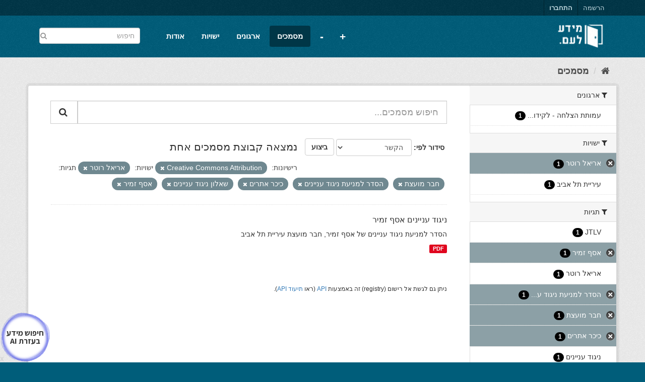

--- FILE ---
content_type: text/html; charset=utf-8
request_url: https://www.odata.org.il/dataset?tags=%D7%97%D7%91%D7%A8+%D7%9E%D7%95%D7%A2%D7%A6%D7%AA&groups=ryl-rvtr&tags=%D7%94%D7%A1%D7%93%D7%A8+%D7%9C%D7%9E%D7%A0%D7%99%D7%A2%D7%AA+%D7%A0%D7%99%D7%92%D7%95%D7%93+%D7%A2%D7%A0%D7%99%D7%99%D7%A0%D7%99%D7%9D&license_id=cc-by&tags=%D7%9B%D7%99%D7%9B%D7%A8+%D7%90%D7%AA%D7%A8%D7%99%D7%9D&tags=%D7%A9%D7%90%D7%9C%D7%95%D7%9F+%D7%A0%D7%99%D7%92%D7%95%D7%93+%D7%A2%D7%A0%D7%99%D7%99%D7%A0%D7%99%D7%9D&tags=%D7%90%D7%A1%D7%A3+%D7%96%D7%9E%D7%99%D7%A8
body_size: 5228
content:
<!DOCTYPE html>
<!--[if IE 9]> <html lang="he" class="ie9"> <![endif]-->
<!--[if gt IE 8]><!--> <html lang="he"> <!--<![endif]-->
  <head>
    <link rel="stylesheet" type="text/css" href="/fanstatic/vendor/:version:2019-12-19T07:51:18/select2/select2.css" />
<link rel="stylesheet" type="text/css" href="/fanstatic/css/:version:2019-12-19T07:51:18/main-rtl.min.css" />
<link rel="stylesheet" type="text/css" href="/fanstatic/vendor/:version:2019-12-19T07:51:18/font-awesome/css/font-awesome.min.css" />
<link rel="stylesheet" type="text/css" href="/fanstatic/odata_org_il/:version:2025-04-14T07:37:44/odata-theme.css" />

    <meta charset="utf-8" />
      <meta name="generator" content="ckan 2.8.1" />
      <meta name="viewport" content="width=device-width, initial-scale=1.0">
    <title>מסמכים - מידע לעם</title>

    
    <link rel="shortcut icon" href="/base/images/ckan.ico" />
    
  
      
    
  


    
      
      
    
    
  </head>

  
  <body data-site-root="https://www.odata.org.il/" data-locale-root="https://www.odata.org.il/" >

    
    <div class="hide"><a href="#content">דילוג לתוכן</a></div>
  

  
     
<header class="account-masthead">
  <div class="container">
     
    <nav class="account not-authed">
      <ul class="list-unstyled">
        
        <li><a href="/user/login">התחברו</a></li>
        
        <li><a class="sub" href="/user/register">הרשמה</a></li>
         
      </ul>
    </nav>
     
  </div>
</header>

<header class="navbar navbar-static-top masthead">
    
  <div class="container">
    <div class="navbar-right">
      <button data-target="#main-navigation-toggle" data-toggle="collapse" class="navbar-toggle collapsed" type="button">
        <span class="fa fa-bars"></span>
      </button>
    </div>
    <hgroup class="header-text-logo-tagline navbar-left">
      
    <a class="logo" href="/"><img src="/odata-logo-transparent.png" alt="מידע לעם" title="מידע לעם" /></a>

    </hgroup>

    <div class="collapse navbar-collapse" id="main-navigation-toggle">
      
  <nav class="section navigation">
    <ul class="nav nav-pills">
      <li><a href="javascript:aczoomin();" title="הגדלה" style="font-size:150%;padding-top:0;padding-bottom:0;margin-top:7px;">+</a></li>
        <li><a href="javascript:aczoomout();" title="הקטנה" style="font-size:150%;padding-top:0;padding-bottom:0;margin-top:7px;">-</a></li>
       <li class="active"><a href="/dataset">מסמכים</a></li><li><a href="/organization">ארגונים</a></li><li><a href="/group">ישויות</a></li><li><a href="/about">אודות</a></li> 
    </ul>
  </nav>
 
      <form class="section site-search simple-input" action="/dataset" method="get">
        <div class="field">
          <label for="field-sitewide-search">לחפש במסמכים</label>
          <input id="field-sitewide-search" type="text" class="form-control" name="q" placeholder="חיפוש" />
          <button class="btn-search" type="submit"><i class="fa fa-search"></i></button>
        </div>
      </form>
      
    </div>
  </div>
</header>

  
    <div role="main">
      <div id="content" class="container">
        
          
            <div class="flash-messages">
              
                
              
            </div>
          

          
            <div class="toolbar">
              
                
                  <ol class="breadcrumb">
                    
<li class="home"><a href="/"><i class="fa fa-home"></i><span> ראשי</span></a></li>
                    
  <li class="active"><a href="/dataset">מסמכים</a></li>

                  </ol>
                
              
            </div>
          

          <div class="row wrapper">
            
            
            

            
              <aside class="secondary col-sm-3">
                
                
<div class="filters">
  <div>
    
      

  
  
    
      
      
        <section class="module module-narrow module-shallow">
          
            <h2 class="module-heading">
              <i class="fa fa-filter"></i>
              
              ארגונים
            </h2>
          
          
            
            
              <nav>
                <ul class="list-unstyled nav nav-simple nav-facet">
                  
                    
                    
                    
                    
                      <li class="nav-item">
                        <a href="/dataset?tags=%D7%97%D7%91%D7%A8+%D7%9E%D7%95%D7%A2%D7%A6%D7%AA&amp;groups=ryl-rvtr&amp;tags=%D7%94%D7%A1%D7%93%D7%A8+%D7%9C%D7%9E%D7%A0%D7%99%D7%A2%D7%AA+%D7%A0%D7%99%D7%92%D7%95%D7%93+%D7%A2%D7%A0%D7%99%D7%99%D7%A0%D7%99%D7%9D&amp;license_id=cc-by&amp;tags=%D7%9B%D7%99%D7%9B%D7%A8+%D7%90%D7%AA%D7%A8%D7%99%D7%9D&amp;organization=hatzlacha&amp;tags=%D7%A9%D7%90%D7%9C%D7%95%D7%9F+%D7%A0%D7%99%D7%92%D7%95%D7%93+%D7%A2%D7%A0%D7%99%D7%99%D7%A0%D7%99%D7%9D&amp;tags=%D7%90%D7%A1%D7%A3+%D7%96%D7%9E%D7%99%D7%A8" title="עמותת הצלחה - לקידום חברה הוגנת">
                          <span class="item-label">עמותת הצלחה - לקידו...</span>
                          <span class="hidden separator"> - </span>
                          <span class="item-count badge">1</span>
                        </a>
                      </li>
                  
                </ul>
              </nav>

              <p class="module-footer">
                
                  
                
              </p>
            
            
          
        </section>
      
    
  

    
      

  
  
    
      
      
        <section class="module module-narrow module-shallow">
          
            <h2 class="module-heading">
              <i class="fa fa-filter"></i>
              
              ישויות
            </h2>
          
          
            
            
              <nav>
                <ul class="list-unstyled nav nav-simple nav-facet">
                  
                    
                    
                    
                    
                      <li class="nav-item active">
                        <a href="/dataset?tags=%D7%97%D7%91%D7%A8+%D7%9E%D7%95%D7%A2%D7%A6%D7%AA&amp;tags=%D7%94%D7%A1%D7%93%D7%A8+%D7%9C%D7%9E%D7%A0%D7%99%D7%A2%D7%AA+%D7%A0%D7%99%D7%92%D7%95%D7%93+%D7%A2%D7%A0%D7%99%D7%99%D7%A0%D7%99%D7%9D&amp;license_id=cc-by&amp;tags=%D7%9B%D7%99%D7%9B%D7%A8+%D7%90%D7%AA%D7%A8%D7%99%D7%9D&amp;tags=%D7%A9%D7%90%D7%9C%D7%95%D7%9F+%D7%A0%D7%99%D7%92%D7%95%D7%93+%D7%A2%D7%A0%D7%99%D7%99%D7%A0%D7%99%D7%9D&amp;tags=%D7%90%D7%A1%D7%A3+%D7%96%D7%9E%D7%99%D7%A8" title="">
                          <span class="item-label">אריאל רוטר</span>
                          <span class="hidden separator"> - </span>
                          <span class="item-count badge">1</span>
                        </a>
                      </li>
                  
                    
                    
                    
                    
                      <li class="nav-item">
                        <a href="/dataset?groups=tel-aviv&amp;tags=%D7%97%D7%91%D7%A8+%D7%9E%D7%95%D7%A2%D7%A6%D7%AA&amp;groups=ryl-rvtr&amp;tags=%D7%94%D7%A1%D7%93%D7%A8+%D7%9C%D7%9E%D7%A0%D7%99%D7%A2%D7%AA+%D7%A0%D7%99%D7%92%D7%95%D7%93+%D7%A2%D7%A0%D7%99%D7%99%D7%A0%D7%99%D7%9D&amp;license_id=cc-by&amp;tags=%D7%9B%D7%99%D7%9B%D7%A8+%D7%90%D7%AA%D7%A8%D7%99%D7%9D&amp;tags=%D7%A9%D7%90%D7%9C%D7%95%D7%9F+%D7%A0%D7%99%D7%92%D7%95%D7%93+%D7%A2%D7%A0%D7%99%D7%99%D7%A0%D7%99%D7%9D&amp;tags=%D7%90%D7%A1%D7%A3+%D7%96%D7%9E%D7%99%D7%A8" title="">
                          <span class="item-label">עיריית תל אביב</span>
                          <span class="hidden separator"> - </span>
                          <span class="item-count badge">1</span>
                        </a>
                      </li>
                  
                </ul>
              </nav>

              <p class="module-footer">
                
                  
                
              </p>
            
            
          
        </section>
      
    
  

    
      

  
  
    
      
      
        <section class="module module-narrow module-shallow">
          
            <h2 class="module-heading">
              <i class="fa fa-filter"></i>
              
              תגיות
            </h2>
          
          
            
            
              <nav>
                <ul class="list-unstyled nav nav-simple nav-facet">
                  
                    
                    
                    
                    
                      <li class="nav-item">
                        <a href="/dataset?tags=%D7%97%D7%91%D7%A8+%D7%9E%D7%95%D7%A2%D7%A6%D7%AA&amp;groups=ryl-rvtr&amp;tags=%D7%94%D7%A1%D7%93%D7%A8+%D7%9C%D7%9E%D7%A0%D7%99%D7%A2%D7%AA+%D7%A0%D7%99%D7%92%D7%95%D7%93+%D7%A2%D7%A0%D7%99%D7%99%D7%A0%D7%99%D7%9D&amp;tags=JTLV&amp;license_id=cc-by&amp;tags=%D7%9B%D7%99%D7%9B%D7%A8+%D7%90%D7%AA%D7%A8%D7%99%D7%9D&amp;tags=%D7%A9%D7%90%D7%9C%D7%95%D7%9F+%D7%A0%D7%99%D7%92%D7%95%D7%93+%D7%A2%D7%A0%D7%99%D7%99%D7%A0%D7%99%D7%9D&amp;tags=%D7%90%D7%A1%D7%A3+%D7%96%D7%9E%D7%99%D7%A8" title="">
                          <span class="item-label">JTLV</span>
                          <span class="hidden separator"> - </span>
                          <span class="item-count badge">1</span>
                        </a>
                      </li>
                  
                    
                    
                    
                    
                      <li class="nav-item active">
                        <a href="/dataset?tags=%D7%97%D7%91%D7%A8+%D7%9E%D7%95%D7%A2%D7%A6%D7%AA&amp;groups=ryl-rvtr&amp;tags=%D7%94%D7%A1%D7%93%D7%A8+%D7%9C%D7%9E%D7%A0%D7%99%D7%A2%D7%AA+%D7%A0%D7%99%D7%92%D7%95%D7%93+%D7%A2%D7%A0%D7%99%D7%99%D7%A0%D7%99%D7%9D&amp;license_id=cc-by&amp;tags=%D7%9B%D7%99%D7%9B%D7%A8+%D7%90%D7%AA%D7%A8%D7%99%D7%9D&amp;tags=%D7%A9%D7%90%D7%9C%D7%95%D7%9F+%D7%A0%D7%99%D7%92%D7%95%D7%93+%D7%A2%D7%A0%D7%99%D7%99%D7%A0%D7%99%D7%9D" title="">
                          <span class="item-label">אסף זמיר</span>
                          <span class="hidden separator"> - </span>
                          <span class="item-count badge">1</span>
                        </a>
                      </li>
                  
                    
                    
                    
                    
                      <li class="nav-item">
                        <a href="/dataset?tags=%D7%97%D7%91%D7%A8+%D7%9E%D7%95%D7%A2%D7%A6%D7%AA&amp;groups=ryl-rvtr&amp;tags=%D7%94%D7%A1%D7%93%D7%A8+%D7%9C%D7%9E%D7%A0%D7%99%D7%A2%D7%AA+%D7%A0%D7%99%D7%92%D7%95%D7%93+%D7%A2%D7%A0%D7%99%D7%99%D7%A0%D7%99%D7%9D&amp;license_id=cc-by&amp;tags=%D7%90%D7%A8%D7%99%D7%90%D7%9C+%D7%A8%D7%95%D7%98%D7%A8&amp;tags=%D7%9B%D7%99%D7%9B%D7%A8+%D7%90%D7%AA%D7%A8%D7%99%D7%9D&amp;tags=%D7%A9%D7%90%D7%9C%D7%95%D7%9F+%D7%A0%D7%99%D7%92%D7%95%D7%93+%D7%A2%D7%A0%D7%99%D7%99%D7%A0%D7%99%D7%9D&amp;tags=%D7%90%D7%A1%D7%A3+%D7%96%D7%9E%D7%99%D7%A8" title="">
                          <span class="item-label">אריאל רוטר</span>
                          <span class="hidden separator"> - </span>
                          <span class="item-count badge">1</span>
                        </a>
                      </li>
                  
                    
                    
                    
                    
                      <li class="nav-item active">
                        <a href="/dataset?tags=%D7%97%D7%91%D7%A8+%D7%9E%D7%95%D7%A2%D7%A6%D7%AA&amp;groups=ryl-rvtr&amp;license_id=cc-by&amp;tags=%D7%9B%D7%99%D7%9B%D7%A8+%D7%90%D7%AA%D7%A8%D7%99%D7%9D&amp;tags=%D7%A9%D7%90%D7%9C%D7%95%D7%9F+%D7%A0%D7%99%D7%92%D7%95%D7%93+%D7%A2%D7%A0%D7%99%D7%99%D7%A0%D7%99%D7%9D&amp;tags=%D7%90%D7%A1%D7%A3+%D7%96%D7%9E%D7%99%D7%A8" title="הסדר למניעת ניגוד עניינים">
                          <span class="item-label">הסדר למניעת ניגוד ע...</span>
                          <span class="hidden separator"> - </span>
                          <span class="item-count badge">1</span>
                        </a>
                      </li>
                  
                    
                    
                    
                    
                      <li class="nav-item active">
                        <a href="/dataset?groups=ryl-rvtr&amp;tags=%D7%94%D7%A1%D7%93%D7%A8+%D7%9C%D7%9E%D7%A0%D7%99%D7%A2%D7%AA+%D7%A0%D7%99%D7%92%D7%95%D7%93+%D7%A2%D7%A0%D7%99%D7%99%D7%A0%D7%99%D7%9D&amp;license_id=cc-by&amp;tags=%D7%9B%D7%99%D7%9B%D7%A8+%D7%90%D7%AA%D7%A8%D7%99%D7%9D&amp;tags=%D7%A9%D7%90%D7%9C%D7%95%D7%9F+%D7%A0%D7%99%D7%92%D7%95%D7%93+%D7%A2%D7%A0%D7%99%D7%99%D7%A0%D7%99%D7%9D&amp;tags=%D7%90%D7%A1%D7%A3+%D7%96%D7%9E%D7%99%D7%A8" title="">
                          <span class="item-label">חבר מועצת</span>
                          <span class="hidden separator"> - </span>
                          <span class="item-count badge">1</span>
                        </a>
                      </li>
                  
                    
                    
                    
                    
                      <li class="nav-item active">
                        <a href="/dataset?tags=%D7%97%D7%91%D7%A8+%D7%9E%D7%95%D7%A2%D7%A6%D7%AA&amp;groups=ryl-rvtr&amp;tags=%D7%94%D7%A1%D7%93%D7%A8+%D7%9C%D7%9E%D7%A0%D7%99%D7%A2%D7%AA+%D7%A0%D7%99%D7%92%D7%95%D7%93+%D7%A2%D7%A0%D7%99%D7%99%D7%A0%D7%99%D7%9D&amp;license_id=cc-by&amp;tags=%D7%A9%D7%90%D7%9C%D7%95%D7%9F+%D7%A0%D7%99%D7%92%D7%95%D7%93+%D7%A2%D7%A0%D7%99%D7%99%D7%A0%D7%99%D7%9D&amp;tags=%D7%90%D7%A1%D7%A3+%D7%96%D7%9E%D7%99%D7%A8" title="">
                          <span class="item-label">כיכר אתרים</span>
                          <span class="hidden separator"> - </span>
                          <span class="item-count badge">1</span>
                        </a>
                      </li>
                  
                    
                    
                    
                    
                      <li class="nav-item">
                        <a href="/dataset?tags=%D7%97%D7%91%D7%A8+%D7%9E%D7%95%D7%A2%D7%A6%D7%AA&amp;groups=ryl-rvtr&amp;tags=%D7%94%D7%A1%D7%93%D7%A8+%D7%9C%D7%9E%D7%A0%D7%99%D7%A2%D7%AA+%D7%A0%D7%99%D7%92%D7%95%D7%93+%D7%A2%D7%A0%D7%99%D7%99%D7%A0%D7%99%D7%9D&amp;license_id=cc-by&amp;tags=%D7%9B%D7%99%D7%9B%D7%A8+%D7%90%D7%AA%D7%A8%D7%99%D7%9D&amp;tags=%D7%A0%D7%99%D7%92%D7%95%D7%93+%D7%A2%D7%A0%D7%99%D7%99%D7%A0%D7%99%D7%9D&amp;tags=%D7%A9%D7%90%D7%9C%D7%95%D7%9F+%D7%A0%D7%99%D7%92%D7%95%D7%93+%D7%A2%D7%A0%D7%99%D7%99%D7%A0%D7%99%D7%9D&amp;tags=%D7%90%D7%A1%D7%A3+%D7%96%D7%9E%D7%99%D7%A8" title="">
                          <span class="item-label">ניגוד עניינים</span>
                          <span class="hidden separator"> - </span>
                          <span class="item-count badge">1</span>
                        </a>
                      </li>
                  
                    
                    
                    
                    
                      <li class="nav-item">
                        <a href="/dataset?tags=%D7%97%D7%91%D7%A8+%D7%9E%D7%95%D7%A2%D7%A6%D7%AA&amp;tags=%D7%A2%D7%99%D7%A8%D7%99%D7%99%D7%AA+%D7%AA%D7%9C+%D7%90%D7%91%D7%99%D7%91&amp;groups=ryl-rvtr&amp;tags=%D7%94%D7%A1%D7%93%D7%A8+%D7%9C%D7%9E%D7%A0%D7%99%D7%A2%D7%AA+%D7%A0%D7%99%D7%92%D7%95%D7%93+%D7%A2%D7%A0%D7%99%D7%99%D7%A0%D7%99%D7%9D&amp;license_id=cc-by&amp;tags=%D7%9B%D7%99%D7%9B%D7%A8+%D7%90%D7%AA%D7%A8%D7%99%D7%9D&amp;tags=%D7%A9%D7%90%D7%9C%D7%95%D7%9F+%D7%A0%D7%99%D7%92%D7%95%D7%93+%D7%A2%D7%A0%D7%99%D7%99%D7%A0%D7%99%D7%9D&amp;tags=%D7%90%D7%A1%D7%A3+%D7%96%D7%9E%D7%99%D7%A8" title="">
                          <span class="item-label">עיריית תל אביב</span>
                          <span class="hidden separator"> - </span>
                          <span class="item-count badge">1</span>
                        </a>
                      </li>
                  
                    
                    
                    
                    
                      <li class="nav-item">
                        <a href="/dataset?tags=%D7%97%D7%91%D7%A8+%D7%9E%D7%95%D7%A2%D7%A6%D7%AA&amp;groups=ryl-rvtr&amp;tags=%D7%94%D7%A1%D7%93%D7%A8+%D7%9C%D7%9E%D7%A0%D7%99%D7%A2%D7%AA+%D7%A0%D7%99%D7%92%D7%95%D7%93+%D7%A2%D7%A0%D7%99%D7%99%D7%A0%D7%99%D7%9D&amp;license_id=cc-by&amp;tags=%D7%A2%D7%9E%D7%95%D7%AA%D7%AA+%D7%94%D7%A6%D7%9C%D7%97%D7%94&amp;tags=%D7%9B%D7%99%D7%9B%D7%A8+%D7%90%D7%AA%D7%A8%D7%99%D7%9D&amp;tags=%D7%A9%D7%90%D7%9C%D7%95%D7%9F+%D7%A0%D7%99%D7%92%D7%95%D7%93+%D7%A2%D7%A0%D7%99%D7%99%D7%A0%D7%99%D7%9D&amp;tags=%D7%90%D7%A1%D7%A3+%D7%96%D7%9E%D7%99%D7%A8" title="">
                          <span class="item-label">עמותת הצלחה</span>
                          <span class="hidden separator"> - </span>
                          <span class="item-count badge">1</span>
                        </a>
                      </li>
                  
                    
                    
                    
                    
                      <li class="nav-item active">
                        <a href="/dataset?tags=%D7%97%D7%91%D7%A8+%D7%9E%D7%95%D7%A2%D7%A6%D7%AA&amp;groups=ryl-rvtr&amp;tags=%D7%94%D7%A1%D7%93%D7%A8+%D7%9C%D7%9E%D7%A0%D7%99%D7%A2%D7%AA+%D7%A0%D7%99%D7%92%D7%95%D7%93+%D7%A2%D7%A0%D7%99%D7%99%D7%A0%D7%99%D7%9D&amp;license_id=cc-by&amp;tags=%D7%9B%D7%99%D7%9B%D7%A8+%D7%90%D7%AA%D7%A8%D7%99%D7%9D&amp;tags=%D7%90%D7%A1%D7%A3+%D7%96%D7%9E%D7%99%D7%A8" title="">
                          <span class="item-label">שאלון ניגוד עניינים</span>
                          <span class="hidden separator"> - </span>
                          <span class="item-count badge">1</span>
                        </a>
                      </li>
                  
                </ul>
              </nav>

              <p class="module-footer">
                
                  
                
              </p>
            
            
          
        </section>
      
    
  

    
      

  
  
    
      
      
        <section class="module module-narrow module-shallow">
          
            <h2 class="module-heading">
              <i class="fa fa-filter"></i>
              
              פורמטים
            </h2>
          
          
            
            
              <nav>
                <ul class="list-unstyled nav nav-simple nav-facet">
                  
                    
                    
                    
                    
                      <li class="nav-item">
                        <a href="/dataset?tags=%D7%97%D7%91%D7%A8+%D7%9E%D7%95%D7%A2%D7%A6%D7%AA&amp;res_format=PDF&amp;groups=ryl-rvtr&amp;tags=%D7%94%D7%A1%D7%93%D7%A8+%D7%9C%D7%9E%D7%A0%D7%99%D7%A2%D7%AA+%D7%A0%D7%99%D7%92%D7%95%D7%93+%D7%A2%D7%A0%D7%99%D7%99%D7%A0%D7%99%D7%9D&amp;license_id=cc-by&amp;tags=%D7%9B%D7%99%D7%9B%D7%A8+%D7%90%D7%AA%D7%A8%D7%99%D7%9D&amp;tags=%D7%A9%D7%90%D7%9C%D7%95%D7%9F+%D7%A0%D7%99%D7%92%D7%95%D7%93+%D7%A2%D7%A0%D7%99%D7%99%D7%A0%D7%99%D7%9D&amp;tags=%D7%90%D7%A1%D7%A3+%D7%96%D7%9E%D7%99%D7%A8" title="">
                          <span class="item-label">PDF</span>
                          <span class="hidden separator"> - </span>
                          <span class="item-count badge">1</span>
                        </a>
                      </li>
                  
                </ul>
              </nav>

              <p class="module-footer">
                
                  
                
              </p>
            
            
          
        </section>
      
    
  

    
      

  
  
    
      
      
        <section class="module module-narrow module-shallow">
          
            <h2 class="module-heading">
              <i class="fa fa-filter"></i>
              
              רישיונות
            </h2>
          
          
            
            
              <nav>
                <ul class="list-unstyled nav nav-simple nav-facet">
                  
                    
                    
                    
                    
                      <li class="nav-item active">
                        <a href="/dataset?tags=%D7%97%D7%91%D7%A8+%D7%9E%D7%95%D7%A2%D7%A6%D7%AA&amp;groups=ryl-rvtr&amp;tags=%D7%94%D7%A1%D7%93%D7%A8+%D7%9C%D7%9E%D7%A0%D7%99%D7%A2%D7%AA+%D7%A0%D7%99%D7%92%D7%95%D7%93+%D7%A2%D7%A0%D7%99%D7%99%D7%A0%D7%99%D7%9D&amp;tags=%D7%9B%D7%99%D7%9B%D7%A8+%D7%90%D7%AA%D7%A8%D7%99%D7%9D&amp;tags=%D7%A9%D7%90%D7%9C%D7%95%D7%9F+%D7%A0%D7%99%D7%92%D7%95%D7%93+%D7%A2%D7%A0%D7%99%D7%99%D7%A0%D7%99%D7%9D&amp;tags=%D7%90%D7%A1%D7%A3+%D7%96%D7%9E%D7%99%D7%A8" title="Creative Commons Attribution">
                          <span class="item-label">Creative Commons At...</span>
                          <span class="hidden separator"> - </span>
                          <span class="item-count badge">1</span>
                        </a>
                      </li>
                  
                </ul>
              </nav>

              <p class="module-footer">
                
                  
                
              </p>
            
            
          
        </section>
      
    
  

    
  </div>
  <a class="close no-text hide-filters"><i class="fa fa-times-circle"></i><span class="text">close</span></a>
</div>

              </aside>
            

            
              <div class="primary col-sm-9 col-xs-12">
                
                
  <section class="module">
    <div class="module-content">
      
        
      
      
        
        
        







<form id="dataset-search-form" class="search-form" method="get" data-module="select-switch">

  
    <div class="input-group search-input-group">
      <input aria-label="חיפוש מסמכים..." id="field-giant-search" type="text" class="form-control input-lg" name="q" value="" autocomplete="off" placeholder="חיפוש מסמכים...">
      
      <span class="input-group-btn">
        <button class="btn btn-default btn-lg" type="submit" value="search">
          <i class="fa fa-search"></i>
        </button>
      </span>
      
    </div>
  

  
    <span>
  
  

  
  
  
  <input type="hidden" name="tags" value="חבר מועצת" />
  
  
  
  
  
  <input type="hidden" name="groups" value="ryl-rvtr" />
  
  
  
  
  
  <input type="hidden" name="tags" value="הסדר למניעת ניגוד עניינים" />
  
  
  
  
  
  <input type="hidden" name="license_id" value="cc-by" />
  
  
  
  
  
  <input type="hidden" name="tags" value="כיכר אתרים" />
  
  
  
  
  
  <input type="hidden" name="tags" value="שאלון ניגוד עניינים" />
  
  
  
  
  
  <input type="hidden" name="tags" value="אסף זמיר" />
  
  
  
  </span>
  

  
    
      <div class="form-select form-group control-order-by">
        <label for="field-order-by">סידור לפי</label>
        <select id="field-order-by" name="sort" class="form-control">
          
            
              <option value="score desc, metadata_modified desc" selected="selected">הקשר</option>
            
          
            
              <option value="title_string asc">שמות בסדר עולה</option>
            
          
            
              <option value="title_string desc">שמות בסדר יורד</option>
            
          
            
              <option value="metadata_modified desc">שונה לאחרונה</option>
            
          
            
          
        </select>
        
        <button class="btn btn-default js-hide" type="submit">ביצוע</button>
        
      </div>
    
  

  
    
      <h2>

  
  
  
  

נמצאה קבוצת מסמכים אחת</h2>
    
  

  
    
      <p class="filter-list">
        
          
          <span class="facet">רישיונות:</span>
          
            <span class="filtered pill">Creative Commons Attribution
              <a href="dataset?tags=%D7%97%D7%91%D7%A8+%D7%9E%D7%95%D7%A2%D7%A6%D7%AA&amp;groups=ryl-rvtr&amp;tags=%D7%94%D7%A1%D7%93%D7%A8+%D7%9C%D7%9E%D7%A0%D7%99%D7%A2%D7%AA+%D7%A0%D7%99%D7%92%D7%95%D7%93+%D7%A2%D7%A0%D7%99%D7%99%D7%A0%D7%99%D7%9D&amp;tags=%D7%9B%D7%99%D7%9B%D7%A8+%D7%90%D7%AA%D7%A8%D7%99%D7%9D&amp;tags=%D7%A9%D7%90%D7%9C%D7%95%D7%9F+%D7%A0%D7%99%D7%92%D7%95%D7%93+%D7%A2%D7%A0%D7%99%D7%99%D7%A0%D7%99%D7%9D&amp;tags=%D7%90%D7%A1%D7%A3+%D7%96%D7%9E%D7%99%D7%A8" class="remove" title="הסרה"><i class="fa fa-times"></i></a>
            </span>
          
        
          
          <span class="facet">ישויות:</span>
          
            <span class="filtered pill">אריאל רוטר
              <a href="dataset?tags=%D7%97%D7%91%D7%A8+%D7%9E%D7%95%D7%A2%D7%A6%D7%AA&amp;tags=%D7%94%D7%A1%D7%93%D7%A8+%D7%9C%D7%9E%D7%A0%D7%99%D7%A2%D7%AA+%D7%A0%D7%99%D7%92%D7%95%D7%93+%D7%A2%D7%A0%D7%99%D7%99%D7%A0%D7%99%D7%9D&amp;license_id=cc-by&amp;tags=%D7%9B%D7%99%D7%9B%D7%A8+%D7%90%D7%AA%D7%A8%D7%99%D7%9D&amp;tags=%D7%A9%D7%90%D7%9C%D7%95%D7%9F+%D7%A0%D7%99%D7%92%D7%95%D7%93+%D7%A2%D7%A0%D7%99%D7%99%D7%A0%D7%99%D7%9D&amp;tags=%D7%90%D7%A1%D7%A3+%D7%96%D7%9E%D7%99%D7%A8" class="remove" title="הסרה"><i class="fa fa-times"></i></a>
            </span>
          
        
          
          <span class="facet">תגיות:</span>
          
            <span class="filtered pill">חבר מועצת
              <a href="dataset?groups=ryl-rvtr&amp;tags=%D7%94%D7%A1%D7%93%D7%A8+%D7%9C%D7%9E%D7%A0%D7%99%D7%A2%D7%AA+%D7%A0%D7%99%D7%92%D7%95%D7%93+%D7%A2%D7%A0%D7%99%D7%99%D7%A0%D7%99%D7%9D&amp;license_id=cc-by&amp;tags=%D7%9B%D7%99%D7%9B%D7%A8+%D7%90%D7%AA%D7%A8%D7%99%D7%9D&amp;tags=%D7%A9%D7%90%D7%9C%D7%95%D7%9F+%D7%A0%D7%99%D7%92%D7%95%D7%93+%D7%A2%D7%A0%D7%99%D7%99%D7%A0%D7%99%D7%9D&amp;tags=%D7%90%D7%A1%D7%A3+%D7%96%D7%9E%D7%99%D7%A8" class="remove" title="הסרה"><i class="fa fa-times"></i></a>
            </span>
          
            <span class="filtered pill">הסדר למניעת ניגוד עניינים
              <a href="dataset?tags=%D7%97%D7%91%D7%A8+%D7%9E%D7%95%D7%A2%D7%A6%D7%AA&amp;groups=ryl-rvtr&amp;license_id=cc-by&amp;tags=%D7%9B%D7%99%D7%9B%D7%A8+%D7%90%D7%AA%D7%A8%D7%99%D7%9D&amp;tags=%D7%A9%D7%90%D7%9C%D7%95%D7%9F+%D7%A0%D7%99%D7%92%D7%95%D7%93+%D7%A2%D7%A0%D7%99%D7%99%D7%A0%D7%99%D7%9D&amp;tags=%D7%90%D7%A1%D7%A3+%D7%96%D7%9E%D7%99%D7%A8" class="remove" title="הסרה"><i class="fa fa-times"></i></a>
            </span>
          
            <span class="filtered pill">כיכר אתרים
              <a href="dataset?tags=%D7%97%D7%91%D7%A8+%D7%9E%D7%95%D7%A2%D7%A6%D7%AA&amp;groups=ryl-rvtr&amp;tags=%D7%94%D7%A1%D7%93%D7%A8+%D7%9C%D7%9E%D7%A0%D7%99%D7%A2%D7%AA+%D7%A0%D7%99%D7%92%D7%95%D7%93+%D7%A2%D7%A0%D7%99%D7%99%D7%A0%D7%99%D7%9D&amp;license_id=cc-by&amp;tags=%D7%A9%D7%90%D7%9C%D7%95%D7%9F+%D7%A0%D7%99%D7%92%D7%95%D7%93+%D7%A2%D7%A0%D7%99%D7%99%D7%A0%D7%99%D7%9D&amp;tags=%D7%90%D7%A1%D7%A3+%D7%96%D7%9E%D7%99%D7%A8" class="remove" title="הסרה"><i class="fa fa-times"></i></a>
            </span>
          
            <span class="filtered pill">שאלון ניגוד עניינים
              <a href="dataset?tags=%D7%97%D7%91%D7%A8+%D7%9E%D7%95%D7%A2%D7%A6%D7%AA&amp;groups=ryl-rvtr&amp;tags=%D7%94%D7%A1%D7%93%D7%A8+%D7%9C%D7%9E%D7%A0%D7%99%D7%A2%D7%AA+%D7%A0%D7%99%D7%92%D7%95%D7%93+%D7%A2%D7%A0%D7%99%D7%99%D7%A0%D7%99%D7%9D&amp;license_id=cc-by&amp;tags=%D7%9B%D7%99%D7%9B%D7%A8+%D7%90%D7%AA%D7%A8%D7%99%D7%9D&amp;tags=%D7%90%D7%A1%D7%A3+%D7%96%D7%9E%D7%99%D7%A8" class="remove" title="הסרה"><i class="fa fa-times"></i></a>
            </span>
          
            <span class="filtered pill">אסף זמיר
              <a href="dataset?tags=%D7%97%D7%91%D7%A8+%D7%9E%D7%95%D7%A2%D7%A6%D7%AA&amp;groups=ryl-rvtr&amp;tags=%D7%94%D7%A1%D7%93%D7%A8+%D7%9C%D7%9E%D7%A0%D7%99%D7%A2%D7%AA+%D7%A0%D7%99%D7%92%D7%95%D7%93+%D7%A2%D7%A0%D7%99%D7%99%D7%A0%D7%99%D7%9D&amp;license_id=cc-by&amp;tags=%D7%9B%D7%99%D7%9B%D7%A8+%D7%90%D7%AA%D7%A8%D7%99%D7%9D&amp;tags=%D7%A9%D7%90%D7%9C%D7%95%D7%9F+%D7%A0%D7%99%D7%92%D7%95%D7%93+%D7%A2%D7%A0%D7%99%D7%99%D7%A0%D7%99%D7%9D" class="remove" title="הסרה"><i class="fa fa-times"></i></a>
            </span>
          
        
      </p>
      <a class="show-filters btn btn-default">סינון תוצאות</a>
    
  

</form>




      
      
        

  
    <ul class="dataset-list list-unstyled">
    	
	      
	        






  <li class="dataset-item">
    
      <div class="dataset-content">
        
          <h3 class="dataset-heading">
            
              
            
            
              <a href="/dataset/70f4dce4-ae04-4c03-8d02-7ed6952cc5b4">ניגוד עניינים אסף זמיר</a>
            
            
              
              
            
          </h3>
        
        
          
        
        
          
            <div>הסדר למניעת ניגוד עניינים של אסף זמיר, חבר מועצת  עיריית תל אביב</div>
          
        
      </div>
      
        
          
            <ul class="dataset-resources list-unstyled">
              
                
                <li>
                  <a href="/dataset/70f4dce4-ae04-4c03-8d02-7ed6952cc5b4" class="label label-default" data-format="pdf">PDF</a>
                </li>
                
              
            </ul>
          
        
      
    
  </li>

	      
	    
    </ul>
  

      
    </div>

    
      
    
  </section>

  
  <section class="module">
    <div class="module-content">
      
      <small>
        
        
        
          ניתן גם לגשת אל רישום (registry) זה באמצעות  <a href="/api/3">API</a> (ראו <a href="http://docs.ckan.org/en/2.8/api/">תיעוד API</a>). 
      </small>
      
    </div>
  </section>
  

              </div>
            
          </div>
        
      </div>
    </div>
  
    <footer class="site-footer">
  <div class="container">
    
    <div class="row">
      <div class="col-md-3 footer-links">
        
          <ul class="list-unstyled">
            
              <li><a href="/about">אודות מידע לעם</a></li>
              <li><a href="https://www.odata.org.il/en_US/dataset/privacy-policy">מדיניות פרטיות</a></li>
              <li><a href="https://www.odata.org.il/en_US/dataset/accessibility-statement">הצהרת נגישות</a></li>
            
          </ul>
          <ul class="list-unstyled">
            
              
              <li><a href="http://docs.ckan.org/en/2.8/api/">ממשק הנתונים של מידע לעם</a></li>
              <li><a href="http://www.ckan.org/">CKAN Association</a></li>
              <li><a href="http://www.opendefinition.org/okd/"><img src="/base/images/od_80x15_blue.png" alt="Open Data"></a></li>
            
          </ul>
        
      </div>
      <div class="col-md-1 attribution" style="padding:0;">
        <a href="/feeds/dataset.atom" target="_blank"><img width="21" height="21" src="/rss32.png" style="border:1px solid black;"/></a>
        <a href="https://www.facebook.com/%D7%9E%D7%99%D7%93%D7%A2-%D7%9C%D7%A2%D7%9D-300350757102935/" target="_blank"><img width="21" height="21" src="/facebook32.png" style="border:1px solid black;"/></a>
        <a href="https://twitter.com/odata16" target="_blank"><img width="21" height="21" src="/twitter32.png" style="border:1px solid black;"/></a>
      </div>
      <div class="col-md-4 attribution">
        <p><strong>בתמיכה של:<br/>
          <a href="http://www.hasadna.org.il/">הסדנא לידע ציבורי</a><br/>
          <a href="https://www.isoc.org.il/">איגוד האינטרנט הישראלי (ISOC-IL)</a>
        </strong></p>
      </div>
      <div class="col-md-4 attribution">
        
          <p><strong>Powered by</strong> <a class="hide-text ckan-footer-logo" href="http://ckan.org">תביאתה</a></p>
        
        
          
<form class="form-inline form-select lang-select" action="/util/redirect" data-module="select-switch" method="POST">
  <label for="field-lang-select">שפה</label>
  <select id="field-lang-select" name="url" data-module="autocomplete" data-module-dropdown-class="lang-dropdown" data-module-container-class="lang-container">
    
      <option value="/he/dataset?tags=%D7%97%D7%91%D7%A8+%D7%9E%D7%95%D7%A2%D7%A6%D7%AA&amp;groups=ryl-rvtr&amp;tags=%D7%94%D7%A1%D7%93%D7%A8+%D7%9C%D7%9E%D7%A0%D7%99%D7%A2%D7%AA+%D7%A0%D7%99%D7%92%D7%95%D7%93+%D7%A2%D7%A0%D7%99%D7%99%D7%A0%D7%99%D7%9D&amp;license_id=cc-by&amp;tags=%D7%9B%D7%99%D7%9B%D7%A8+%D7%90%D7%AA%D7%A8%D7%99%D7%9D&amp;tags=%D7%A9%D7%90%D7%9C%D7%95%D7%9F+%D7%A0%D7%99%D7%92%D7%95%D7%93+%D7%A2%D7%A0%D7%99%D7%99%D7%A0%D7%99%D7%9D&amp;tags=%D7%90%D7%A1%D7%A3+%D7%96%D7%9E%D7%99%D7%A8" selected="selected">
        
          עברית
        
      </option>
    
      <option value="/en_US/dataset?tags=%D7%97%D7%91%D7%A8+%D7%9E%D7%95%D7%A2%D7%A6%D7%AA&amp;groups=ryl-rvtr&amp;tags=%D7%94%D7%A1%D7%93%D7%A8+%D7%9C%D7%9E%D7%A0%D7%99%D7%A2%D7%AA+%D7%A0%D7%99%D7%92%D7%95%D7%93+%D7%A2%D7%A0%D7%99%D7%99%D7%A0%D7%99%D7%9D&amp;license_id=cc-by&amp;tags=%D7%9B%D7%99%D7%9B%D7%A8+%D7%90%D7%AA%D7%A8%D7%99%D7%9D&amp;tags=%D7%A9%D7%90%D7%9C%D7%95%D7%9F+%D7%A0%D7%99%D7%92%D7%95%D7%93+%D7%A2%D7%A0%D7%99%D7%99%D7%A0%D7%99%D7%9D&amp;tags=%D7%90%D7%A1%D7%A3+%D7%96%D7%9E%D7%99%D7%A8" >
        
          English
        
      </option>
    
      <option value="/ar/dataset?tags=%D7%97%D7%91%D7%A8+%D7%9E%D7%95%D7%A2%D7%A6%D7%AA&amp;groups=ryl-rvtr&amp;tags=%D7%94%D7%A1%D7%93%D7%A8+%D7%9C%D7%9E%D7%A0%D7%99%D7%A2%D7%AA+%D7%A0%D7%99%D7%92%D7%95%D7%93+%D7%A2%D7%A0%D7%99%D7%99%D7%A0%D7%99%D7%9D&amp;license_id=cc-by&amp;tags=%D7%9B%D7%99%D7%9B%D7%A8+%D7%90%D7%AA%D7%A8%D7%99%D7%9D&amp;tags=%D7%A9%D7%90%D7%9C%D7%95%D7%9F+%D7%A0%D7%99%D7%92%D7%95%D7%93+%D7%A2%D7%A0%D7%99%D7%99%D7%A0%D7%99%D7%9D&amp;tags=%D7%90%D7%A1%D7%A3+%D7%96%D7%9E%D7%99%D7%A8" >
        
          العربية
        
      </option>
    
  </select>
  <button class="btn btn-default js-hide" type="submit">ביצוע</button>
</form>
        
      </div>
    </div>
    
  </div>

  
    
  
</footer>
  
    
    
    
  
  
    
  <script>
    (function(i,s,o,g,r,a,m){i['GoogleAnalyticsObject']=r;i[r]=i[r]||function(){
    (i[r].q=i[r].q||[]).push(arguments)},i[r].l=1*new Date();a=s.createElement(o),
    m=s.getElementsByTagName(o)[0];a.async=1;a.src=g;m.parentNode.insertBefore(a,m)
    })(window,document,'script','https://www.google-analytics.com/analytics.js','ga');
    ga('create', 'UA-105327157-1', 'auto');
    ga('send', 'pageview');
    (function(w,d){
      d.body.style.transformOrigin="top right";
      var c=1.0;var acz=function(s){if(0.5<c+s&&c+s<1.9){c=c+s;d.body.style.transform="scale("+c+")"}};
      w.aczoomin=function(){acz(.2)};w.aczoomout=function(){acz(-.2)};})(window, document);
  </script>
  <script src="https://ask.datadeepsearch.io/embed/odds.js" async>


      
  <script>document.getElementsByTagName('html')[0].className += ' js';</script>
<script type="text/javascript" src="/fanstatic/vendor/:version:2019-12-19T07:51:18/jquery.min.js"></script>
<script type="text/javascript" src="/fanstatic/vendor/:version:2019-12-19T07:51:18/:bundle:bootstrap/js/bootstrap.min.js;jed.min.js;moment-with-locales.js;select2/select2.min.js"></script>
<script type="text/javascript" src="/fanstatic/base/:version:2019-12-19T07:51:18/:bundle:plugins/jquery.inherit.min.js;plugins/jquery.proxy-all.min.js;plugins/jquery.url-helpers.min.js;plugins/jquery.date-helpers.min.js;plugins/jquery.slug.min.js;plugins/jquery.slug-preview.min.js;plugins/jquery.truncator.min.js;plugins/jquery.masonry.min.js;plugins/jquery.form-warning.min.js;plugins/jquery.images-loaded.min.js;sandbox.min.js;module.min.js;pubsub.min.js;client.min.js;notify.min.js;i18n.min.js;main.min.js;modules/select-switch.min.js;modules/slug-preview.min.js;modules/basic-form.min.js;modules/confirm-action.min.js;modules/api-info.min.js;modules/autocomplete.min.js;modules/custom-fields.min.js;modules/data-viewer.min.js;modules/table-selectable-rows.min.js;modules/resource-form.min.js;modules/resource-upload-field.min.js;modules/resource-reorder.min.js;modules/resource-view-reorder.min.js;modules/follow.min.js;modules/activity-stream.min.js;modules/dashboard.min.js;modules/resource-view-embed.min.js;view-filters.min.js;modules/resource-view-filters-form.min.js;modules/resource-view-filters.min.js;modules/table-toggle-more.min.js;modules/dataset-visibility.min.js;modules/media-grid.min.js;modules/image-upload.min.js;modules/followers-counter.min.js"></script><script defer src="https://static.cloudflareinsights.com/beacon.min.js/vcd15cbe7772f49c399c6a5babf22c1241717689176015" integrity="sha512-ZpsOmlRQV6y907TI0dKBHq9Md29nnaEIPlkf84rnaERnq6zvWvPUqr2ft8M1aS28oN72PdrCzSjY4U6VaAw1EQ==" data-cf-beacon='{"version":"2024.11.0","token":"ef5f553db1044f70a4d0635e5d3a435a","r":1,"server_timing":{"name":{"cfCacheStatus":true,"cfEdge":true,"cfExtPri":true,"cfL4":true,"cfOrigin":true,"cfSpeedBrain":true},"location_startswith":null}}' crossorigin="anonymous"></script>
</body>
</html>

--- FILE ---
content_type: text/html; charset=utf-8
request_url: https://ask.datadeepsearch.io/m/odata
body_size: 5003
content:
<!DOCTYPE html><html lang="en" data-beasties-container><head>
  <meta charset="utf-8">
  <title>Data Deep Search - OData - "מידע לעם"</title>
  <meta name="description" content="Ask Anything, and we'll try to locate the answer in פלטפורמה להנגשת מידע ציבורי שהתקבל ונאסף ע״י עמותות ופעילים">
  <base href="/">
  <meta name="viewport" content="width=device-width, initial-scale=1">
  <meta property="og:image" content="https://www.datadeepsearch.io/og.png">
  <link rel="icon" type="image/x-icon" href="favicon.ico">
  <link rel="apple-touch-icon" sizes="180x180" href="/apple-touch-icon.png">
  <link rel="icon" type="image/png" sizes="32x32" href="/favicon-32x32.png">
  <link rel="icon" type="image/png" sizes="16x16" href="/favicon-16x16.png">
  <link rel="manifest" href="/site.webmanifest">
<style>@font-face{font-family:Open Sans;font-style:italic;font-weight:300 800;font-stretch:100%;font-display:swap;src:url(https://fonts.gstatic.com/s/opensans/v43/memtYaGs126MiZpBA-UFUIcVXSCEkx2cmqvXlWqWtE6F15M.woff2) format("woff2");unicode-range:U+0460-052F,U+1C80-1C8A,U+20B4,U+2DE0-2DFF,U+A640-A69F,U+FE2E-FE2F}@font-face{font-family:Open Sans;font-style:italic;font-weight:300 800;font-stretch:100%;font-display:swap;src:url(https://fonts.gstatic.com/s/opensans/v43/memtYaGs126MiZpBA-UFUIcVXSCEkx2cmqvXlWqWvU6F15M.woff2) format("woff2");unicode-range:U+0301,U+0400-045F,U+0490-0491,U+04B0-04B1,U+2116}@font-face{font-family:Open Sans;font-style:italic;font-weight:300 800;font-stretch:100%;font-display:swap;src:url(https://fonts.gstatic.com/s/opensans/v43/memtYaGs126MiZpBA-UFUIcVXSCEkx2cmqvXlWqWtU6F15M.woff2) format("woff2");unicode-range:U+1F00-1FFF}@font-face{font-family:Open Sans;font-style:italic;font-weight:300 800;font-stretch:100%;font-display:swap;src:url(https://fonts.gstatic.com/s/opensans/v43/memtYaGs126MiZpBA-UFUIcVXSCEkx2cmqvXlWqWuk6F15M.woff2) format("woff2");unicode-range:U+0370-0377,U+037A-037F,U+0384-038A,U+038C,U+038E-03A1,U+03A3-03FF}@font-face{font-family:Open Sans;font-style:italic;font-weight:300 800;font-stretch:100%;font-display:swap;src:url(https://fonts.gstatic.com/s/opensans/v43/memtYaGs126MiZpBA-UFUIcVXSCEkx2cmqvXlWqWu06F15M.woff2) format("woff2");unicode-range:U+0307-0308,U+0590-05FF,U+200C-2010,U+20AA,U+25CC,U+FB1D-FB4F}@font-face{font-family:Open Sans;font-style:italic;font-weight:300 800;font-stretch:100%;font-display:swap;src:url(https://fonts.gstatic.com/s/opensans/v43/memtYaGs126MiZpBA-UFUIcVXSCEkx2cmqvXlWqWxU6F15M.woff2) format("woff2");unicode-range:U+0302-0303,U+0305,U+0307-0308,U+0310,U+0312,U+0315,U+031A,U+0326-0327,U+032C,U+032F-0330,U+0332-0333,U+0338,U+033A,U+0346,U+034D,U+0391-03A1,U+03A3-03A9,U+03B1-03C9,U+03D1,U+03D5-03D6,U+03F0-03F1,U+03F4-03F5,U+2016-2017,U+2034-2038,U+203C,U+2040,U+2043,U+2047,U+2050,U+2057,U+205F,U+2070-2071,U+2074-208E,U+2090-209C,U+20D0-20DC,U+20E1,U+20E5-20EF,U+2100-2112,U+2114-2115,U+2117-2121,U+2123-214F,U+2190,U+2192,U+2194-21AE,U+21B0-21E5,U+21F1-21F2,U+21F4-2211,U+2213-2214,U+2216-22FF,U+2308-230B,U+2310,U+2319,U+231C-2321,U+2336-237A,U+237C,U+2395,U+239B-23B7,U+23D0,U+23DC-23E1,U+2474-2475,U+25AF,U+25B3,U+25B7,U+25BD,U+25C1,U+25CA,U+25CC,U+25FB,U+266D-266F,U+27C0-27FF,U+2900-2AFF,U+2B0E-2B11,U+2B30-2B4C,U+2BFE,U+3030,U+FF5B,U+FF5D,U+1D400-1D7FF,U+1EE00-1EEFF}@font-face{font-family:Open Sans;font-style:italic;font-weight:300 800;font-stretch:100%;font-display:swap;src:url(https://fonts.gstatic.com/s/opensans/v43/memtYaGs126MiZpBA-UFUIcVXSCEkx2cmqvXlWqW106F15M.woff2) format("woff2");unicode-range:U+0001-000C,U+000E-001F,U+007F-009F,U+20DD-20E0,U+20E2-20E4,U+2150-218F,U+2190,U+2192,U+2194-2199,U+21AF,U+21E6-21F0,U+21F3,U+2218-2219,U+2299,U+22C4-22C6,U+2300-243F,U+2440-244A,U+2460-24FF,U+25A0-27BF,U+2800-28FF,U+2921-2922,U+2981,U+29BF,U+29EB,U+2B00-2BFF,U+4DC0-4DFF,U+FFF9-FFFB,U+10140-1018E,U+10190-1019C,U+101A0,U+101D0-101FD,U+102E0-102FB,U+10E60-10E7E,U+1D2C0-1D2D3,U+1D2E0-1D37F,U+1F000-1F0FF,U+1F100-1F1AD,U+1F1E6-1F1FF,U+1F30D-1F30F,U+1F315,U+1F31C,U+1F31E,U+1F320-1F32C,U+1F336,U+1F378,U+1F37D,U+1F382,U+1F393-1F39F,U+1F3A7-1F3A8,U+1F3AC-1F3AF,U+1F3C2,U+1F3C4-1F3C6,U+1F3CA-1F3CE,U+1F3D4-1F3E0,U+1F3ED,U+1F3F1-1F3F3,U+1F3F5-1F3F7,U+1F408,U+1F415,U+1F41F,U+1F426,U+1F43F,U+1F441-1F442,U+1F444,U+1F446-1F449,U+1F44C-1F44E,U+1F453,U+1F46A,U+1F47D,U+1F4A3,U+1F4B0,U+1F4B3,U+1F4B9,U+1F4BB,U+1F4BF,U+1F4C8-1F4CB,U+1F4D6,U+1F4DA,U+1F4DF,U+1F4E3-1F4E6,U+1F4EA-1F4ED,U+1F4F7,U+1F4F9-1F4FB,U+1F4FD-1F4FE,U+1F503,U+1F507-1F50B,U+1F50D,U+1F512-1F513,U+1F53E-1F54A,U+1F54F-1F5FA,U+1F610,U+1F650-1F67F,U+1F687,U+1F68D,U+1F691,U+1F694,U+1F698,U+1F6AD,U+1F6B2,U+1F6B9-1F6BA,U+1F6BC,U+1F6C6-1F6CF,U+1F6D3-1F6D7,U+1F6E0-1F6EA,U+1F6F0-1F6F3,U+1F6F7-1F6FC,U+1F700-1F7FF,U+1F800-1F80B,U+1F810-1F847,U+1F850-1F859,U+1F860-1F887,U+1F890-1F8AD,U+1F8B0-1F8BB,U+1F8C0-1F8C1,U+1F900-1F90B,U+1F93B,U+1F946,U+1F984,U+1F996,U+1F9E9,U+1FA00-1FA6F,U+1FA70-1FA7C,U+1FA80-1FA89,U+1FA8F-1FAC6,U+1FACE-1FADC,U+1FADF-1FAE9,U+1FAF0-1FAF8,U+1FB00-1FBFF}@font-face{font-family:Open Sans;font-style:italic;font-weight:300 800;font-stretch:100%;font-display:swap;src:url(https://fonts.gstatic.com/s/opensans/v43/memtYaGs126MiZpBA-UFUIcVXSCEkx2cmqvXlWqWtk6F15M.woff2) format("woff2");unicode-range:U+0102-0103,U+0110-0111,U+0128-0129,U+0168-0169,U+01A0-01A1,U+01AF-01B0,U+0300-0301,U+0303-0304,U+0308-0309,U+0323,U+0329,U+1EA0-1EF9,U+20AB}@font-face{font-family:Open Sans;font-style:italic;font-weight:300 800;font-stretch:100%;font-display:swap;src:url(https://fonts.gstatic.com/s/opensans/v43/memtYaGs126MiZpBA-UFUIcVXSCEkx2cmqvXlWqWt06F15M.woff2) format("woff2");unicode-range:U+0100-02BA,U+02BD-02C5,U+02C7-02CC,U+02CE-02D7,U+02DD-02FF,U+0304,U+0308,U+0329,U+1D00-1DBF,U+1E00-1E9F,U+1EF2-1EFF,U+2020,U+20A0-20AB,U+20AD-20C0,U+2113,U+2C60-2C7F,U+A720-A7FF}@font-face{font-family:Open Sans;font-style:italic;font-weight:300 800;font-stretch:100%;font-display:swap;src:url(https://fonts.gstatic.com/s/opensans/v43/memtYaGs126MiZpBA-UFUIcVXSCEkx2cmqvXlWqWuU6F.woff2) format("woff2");unicode-range:U+0000-00FF,U+0131,U+0152-0153,U+02BB-02BC,U+02C6,U+02DA,U+02DC,U+0304,U+0308,U+0329,U+2000-206F,U+20AC,U+2122,U+2191,U+2193,U+2212,U+2215,U+FEFF,U+FFFD}@font-face{font-family:Open Sans;font-style:normal;font-weight:300 800;font-stretch:100%;font-display:swap;src:url(https://fonts.gstatic.com/s/opensans/v43/memvYaGs126MiZpBA-UvWbX2vVnXBbObj2OVTSKmu1aB.woff2) format("woff2");unicode-range:U+0460-052F,U+1C80-1C8A,U+20B4,U+2DE0-2DFF,U+A640-A69F,U+FE2E-FE2F}@font-face{font-family:Open Sans;font-style:normal;font-weight:300 800;font-stretch:100%;font-display:swap;src:url(https://fonts.gstatic.com/s/opensans/v43/memvYaGs126MiZpBA-UvWbX2vVnXBbObj2OVTSumu1aB.woff2) format("woff2");unicode-range:U+0301,U+0400-045F,U+0490-0491,U+04B0-04B1,U+2116}@font-face{font-family:Open Sans;font-style:normal;font-weight:300 800;font-stretch:100%;font-display:swap;src:url(https://fonts.gstatic.com/s/opensans/v43/memvYaGs126MiZpBA-UvWbX2vVnXBbObj2OVTSOmu1aB.woff2) format("woff2");unicode-range:U+1F00-1FFF}@font-face{font-family:Open Sans;font-style:normal;font-weight:300 800;font-stretch:100%;font-display:swap;src:url(https://fonts.gstatic.com/s/opensans/v43/memvYaGs126MiZpBA-UvWbX2vVnXBbObj2OVTSymu1aB.woff2) format("woff2");unicode-range:U+0370-0377,U+037A-037F,U+0384-038A,U+038C,U+038E-03A1,U+03A3-03FF}@font-face{font-family:Open Sans;font-style:normal;font-weight:300 800;font-stretch:100%;font-display:swap;src:url(https://fonts.gstatic.com/s/opensans/v43/memvYaGs126MiZpBA-UvWbX2vVnXBbObj2OVTS2mu1aB.woff2) format("woff2");unicode-range:U+0307-0308,U+0590-05FF,U+200C-2010,U+20AA,U+25CC,U+FB1D-FB4F}@font-face{font-family:Open Sans;font-style:normal;font-weight:300 800;font-stretch:100%;font-display:swap;src:url(https://fonts.gstatic.com/s/opensans/v43/memvYaGs126MiZpBA-UvWbX2vVnXBbObj2OVTVOmu1aB.woff2) format("woff2");unicode-range:U+0302-0303,U+0305,U+0307-0308,U+0310,U+0312,U+0315,U+031A,U+0326-0327,U+032C,U+032F-0330,U+0332-0333,U+0338,U+033A,U+0346,U+034D,U+0391-03A1,U+03A3-03A9,U+03B1-03C9,U+03D1,U+03D5-03D6,U+03F0-03F1,U+03F4-03F5,U+2016-2017,U+2034-2038,U+203C,U+2040,U+2043,U+2047,U+2050,U+2057,U+205F,U+2070-2071,U+2074-208E,U+2090-209C,U+20D0-20DC,U+20E1,U+20E5-20EF,U+2100-2112,U+2114-2115,U+2117-2121,U+2123-214F,U+2190,U+2192,U+2194-21AE,U+21B0-21E5,U+21F1-21F2,U+21F4-2211,U+2213-2214,U+2216-22FF,U+2308-230B,U+2310,U+2319,U+231C-2321,U+2336-237A,U+237C,U+2395,U+239B-23B7,U+23D0,U+23DC-23E1,U+2474-2475,U+25AF,U+25B3,U+25B7,U+25BD,U+25C1,U+25CA,U+25CC,U+25FB,U+266D-266F,U+27C0-27FF,U+2900-2AFF,U+2B0E-2B11,U+2B30-2B4C,U+2BFE,U+3030,U+FF5B,U+FF5D,U+1D400-1D7FF,U+1EE00-1EEFF}@font-face{font-family:Open Sans;font-style:normal;font-weight:300 800;font-stretch:100%;font-display:swap;src:url(https://fonts.gstatic.com/s/opensans/v43/memvYaGs126MiZpBA-UvWbX2vVnXBbObj2OVTUGmu1aB.woff2) format("woff2");unicode-range:U+0001-000C,U+000E-001F,U+007F-009F,U+20DD-20E0,U+20E2-20E4,U+2150-218F,U+2190,U+2192,U+2194-2199,U+21AF,U+21E6-21F0,U+21F3,U+2218-2219,U+2299,U+22C4-22C6,U+2300-243F,U+2440-244A,U+2460-24FF,U+25A0-27BF,U+2800-28FF,U+2921-2922,U+2981,U+29BF,U+29EB,U+2B00-2BFF,U+4DC0-4DFF,U+FFF9-FFFB,U+10140-1018E,U+10190-1019C,U+101A0,U+101D0-101FD,U+102E0-102FB,U+10E60-10E7E,U+1D2C0-1D2D3,U+1D2E0-1D37F,U+1F000-1F0FF,U+1F100-1F1AD,U+1F1E6-1F1FF,U+1F30D-1F30F,U+1F315,U+1F31C,U+1F31E,U+1F320-1F32C,U+1F336,U+1F378,U+1F37D,U+1F382,U+1F393-1F39F,U+1F3A7-1F3A8,U+1F3AC-1F3AF,U+1F3C2,U+1F3C4-1F3C6,U+1F3CA-1F3CE,U+1F3D4-1F3E0,U+1F3ED,U+1F3F1-1F3F3,U+1F3F5-1F3F7,U+1F408,U+1F415,U+1F41F,U+1F426,U+1F43F,U+1F441-1F442,U+1F444,U+1F446-1F449,U+1F44C-1F44E,U+1F453,U+1F46A,U+1F47D,U+1F4A3,U+1F4B0,U+1F4B3,U+1F4B9,U+1F4BB,U+1F4BF,U+1F4C8-1F4CB,U+1F4D6,U+1F4DA,U+1F4DF,U+1F4E3-1F4E6,U+1F4EA-1F4ED,U+1F4F7,U+1F4F9-1F4FB,U+1F4FD-1F4FE,U+1F503,U+1F507-1F50B,U+1F50D,U+1F512-1F513,U+1F53E-1F54A,U+1F54F-1F5FA,U+1F610,U+1F650-1F67F,U+1F687,U+1F68D,U+1F691,U+1F694,U+1F698,U+1F6AD,U+1F6B2,U+1F6B9-1F6BA,U+1F6BC,U+1F6C6-1F6CF,U+1F6D3-1F6D7,U+1F6E0-1F6EA,U+1F6F0-1F6F3,U+1F6F7-1F6FC,U+1F700-1F7FF,U+1F800-1F80B,U+1F810-1F847,U+1F850-1F859,U+1F860-1F887,U+1F890-1F8AD,U+1F8B0-1F8BB,U+1F8C0-1F8C1,U+1F900-1F90B,U+1F93B,U+1F946,U+1F984,U+1F996,U+1F9E9,U+1FA00-1FA6F,U+1FA70-1FA7C,U+1FA80-1FA89,U+1FA8F-1FAC6,U+1FACE-1FADC,U+1FADF-1FAE9,U+1FAF0-1FAF8,U+1FB00-1FBFF}@font-face{font-family:Open Sans;font-style:normal;font-weight:300 800;font-stretch:100%;font-display:swap;src:url(https://fonts.gstatic.com/s/opensans/v43/memvYaGs126MiZpBA-UvWbX2vVnXBbObj2OVTSCmu1aB.woff2) format("woff2");unicode-range:U+0102-0103,U+0110-0111,U+0128-0129,U+0168-0169,U+01A0-01A1,U+01AF-01B0,U+0300-0301,U+0303-0304,U+0308-0309,U+0323,U+0329,U+1EA0-1EF9,U+20AB}@font-face{font-family:Open Sans;font-style:normal;font-weight:300 800;font-stretch:100%;font-display:swap;src:url(https://fonts.gstatic.com/s/opensans/v43/memvYaGs126MiZpBA-UvWbX2vVnXBbObj2OVTSGmu1aB.woff2) format("woff2");unicode-range:U+0100-02BA,U+02BD-02C5,U+02C7-02CC,U+02CE-02D7,U+02DD-02FF,U+0304,U+0308,U+0329,U+1D00-1DBF,U+1E00-1E9F,U+1EF2-1EFF,U+2020,U+20A0-20AB,U+20AD-20C0,U+2113,U+2C60-2C7F,U+A720-A7FF}@font-face{font-family:Open Sans;font-style:normal;font-weight:300 800;font-stretch:100%;font-display:swap;src:url(https://fonts.gstatic.com/s/opensans/v43/memvYaGs126MiZpBA-UvWbX2vVnXBbObj2OVTS-muw.woff2) format("woff2");unicode-range:U+0000-00FF,U+0131,U+0152-0153,U+02BB-02BC,U+02C6,U+02DA,U+02DC,U+0304,U+0308,U+0329,U+2000-206F,U+20AC,U+2122,U+2191,U+2193,U+2212,U+2215,U+FEFF,U+FFFD}html{margin:0;padding:0;width:100%;height:100%}body{margin:0;padding:0;width:100%;height:100%;box-sizing:border-box}*,*:before,*:after{box-sizing:inherit}a,a:visited,a:hover{color:inherit;text-decoration:none}html{font-family:Open Sans,sans-serif}
</style><link rel="stylesheet" href="styles-42NHSAT3.css" media="print" onload="this.media='all'"><noscript><link rel="stylesheet" href="styles-42NHSAT3.css"></noscript><style ng-app-id="ng">.open-sans[_ngcontent-ng-c3546793586]{font-family:Open Sans,sans-serif;font-optical-sizing:auto;font-style:normal}.font-icons[_ngcontent-ng-c3546793586]{font-family:Material Symbols Outlined,sans-serif;font-variation-settings:"FILL" 0,"wght" 400,"GRAD" 0,"opsz" 24}.icon-check-circle[_ngcontent-ng-c3546793586]{content:"\e86c"}.icon-settings[_ngcontent-ng-c3546793586]{content:"\e8b8"}.icon-database-search[_ngcontent-ng-c3546793586]{content:"\f38e"}.font-sans-100[_ngcontent-ng-c3546793586]{font-family:Open Sans,sans-serif;font-optical-sizing:auto;font-style:normal;font-weight:100}.font-sans-200[_ngcontent-ng-c3546793586]{font-family:Open Sans,sans-serif;font-optical-sizing:auto;font-style:normal;font-weight:200}.font-sans-300[_ngcontent-ng-c3546793586]{font-family:Open Sans,sans-serif;font-optical-sizing:auto;font-style:normal;font-weight:300}.font-sans-400[_ngcontent-ng-c3546793586]{font-family:Open Sans,sans-serif;font-optical-sizing:auto;font-style:normal;font-weight:400}.font-sans-500[_ngcontent-ng-c3546793586]{font-family:Open Sans,sans-serif;font-optical-sizing:auto;font-style:normal;font-weight:500}.font-sans-600[_ngcontent-ng-c3546793586]{font-family:Open Sans,sans-serif;font-optical-sizing:auto;font-style:normal;font-weight:600}.font-sans-700[_ngcontent-ng-c3546793586]{font-family:Open Sans,sans-serif;font-optical-sizing:auto;font-style:normal;font-weight:700}.font-sans-800[_ngcontent-ng-c3546793586]{font-family:Open Sans,sans-serif;font-optical-sizing:auto;font-style:normal;font-weight:800}.font-logo-700[_ngcontent-ng-c3546793586]{font-family:Open Sans,sans-serif;font-optical-sizing:auto;font-style:normal;font-weight:700}.background-image[_ngcontent-ng-c3546793586]{background-repeat:no-repeat;background-position:center;background-size:contain}@media only screen and (max-width: 799px){  .layout-desktop{display:none!important}}@media only screen and (min-width: 800px){  .layout-mobile{display:none!important}}.animation-rotate[_ngcontent-ng-c3546793586]{animation:_ngcontent-ng-c3546793586_rotate 1s linear infinite}@keyframes _ngcontent-ng-c3546793586_rotate{0%{transform:rotate(0)}to{transform:rotate(360deg)}}.animation-move-on-a-circle[_ngcontent-ng-c3546793586]{animation:_ngcontent-ng-c3546793586_move-on-a-circle 3s linear infinite}@keyframes _ngcontent-ng-c3546793586_move-on-a-circle{0%{transform:rotate(0) translate(3px) rotate(0)}to{transform:rotate(360deg) translate(3px) rotate(-360deg)}}[_nghost-ng-c3546793586]{width:100%;height:100%;display:flex;flex-flow:column;align-items:center;justify-content:flex-start;overscroll-behavior-y:contain;direction:rtl;overflow-y:auto;overflow-x:hidden;background-color:#005d7a}[_nghost-ng-c3546793586]   .container[_ngcontent-ng-c3546793586]{padding:16px;width:100%;height:fit-content;display:flex;flex-flow:column;align-items:flex-start;gap:8px;color:#fff}[_nghost-ng-c3546793586]   .container[_ngcontent-ng-c3546793586]   h1[_ngcontent-ng-c3546793586], [_nghost-ng-c3546793586]   .container[_ngcontent-ng-c3546793586]   h2[_ngcontent-ng-c3546793586], [_nghost-ng-c3546793586]   .container[_ngcontent-ng-c3546793586]   h3[_ngcontent-ng-c3546793586]{margin:0}[_nghost-ng-c3546793586]   .container[_ngcontent-ng-c3546793586]   h2[_ngcontent-ng-c3546793586]{font-family:Open Sans,sans-serif;font-optical-sizing:auto;font-style:normal;font-weight:300;font-size:24px}[_nghost-ng-c3546793586]   .container[_ngcontent-ng-c3546793586]   h2[_ngcontent-ng-c3546793586]     b, [_nghost-ng-c3546793586]   .container[_ngcontent-ng-c3546793586]   h2[_ngcontent-ng-c3546793586]     strong{font-family:Open Sans,sans-serif;font-optical-sizing:auto;font-style:normal;font-weight:800}[_nghost-ng-c3546793586]   .container[_ngcontent-ng-c3546793586]   h3[_ngcontent-ng-c3546793586]{font-family:Open Sans,sans-serif;font-optical-sizing:auto;font-style:normal;font-weight:700;font-size:18px}[_nghost-ng-c3546793586]   .container[_ngcontent-ng-c3546793586]   .input[_ngcontent-ng-c3546793586]{margin:0;display:flex;flex-flow:column;gap:8px;align-items:center;width:100%}[_nghost-ng-c3546793586]   .container[_ngcontent-ng-c3546793586]   .input[_ngcontent-ng-c3546793586]   .question[_ngcontent-ng-c3546793586], [_nghost-ng-c3546793586]   .container[_ngcontent-ng-c3546793586]   .input[_ngcontent-ng-c3546793586]   input[_ngcontent-ng-c3546793586]{width:100%;flex:1 1 auto;word-wrap:break-word;border:2px solid #9DB4FD;background-color:#f8fbff;background-repeat:no-repeat;background-position:center;background-size:contain;background-image:url("./media/icon-search-blue-2-WUOM3D3U.svg");background-size:24px;background-position:center right 12px;padding-right:48px;padding-left:12px;color:#0012f0;border-radius:8px;font-family:Open Sans,sans-serif;font-optical-sizing:auto;font-style:normal;font-weight:300;font-size:20px}[_nghost-ng-c3546793586]   .container[_ngcontent-ng-c3546793586]   .input[_ngcontent-ng-c3546793586]   input[_ngcontent-ng-c3546793586]{height:64px;border:2px solid #E1DEDB;background-color:#fffdf5;background-repeat:no-repeat;background-position:center;background-size:contain;background-image:url("./media/icon-search-blue-3-SVH65SME.svg");background-size:24px;background-position:center right 12px;outline:none}[_nghost-ng-c3546793586]   .container[_ngcontent-ng-c3546793586]   .input[_ngcontent-ng-c3546793586]   input[_ngcontent-ng-c3546793586]::placeholder{color:#4764fa}[_nghost-ng-c3546793586]   .container[_ngcontent-ng-c3546793586]   .input[_ngcontent-ng-c3546793586]   input[_ngcontent-ng-c3546793586]:placeholder-shown{font-weight:300;color:#767573;font-size:22px}[_nghost-ng-c3546793586]   .container[_ngcontent-ng-c3546793586]   .input[_ngcontent-ng-c3546793586]   input[_ngcontent-ng-c3546793586]:focus{background-image:url("./media/icon-search-blue-2-WUOM3D3U.svg")}[_nghost-ng-c3546793586]   .container[_ngcontent-ng-c3546793586]   .input[_ngcontent-ng-c3546793586]   input[_ngcontent-ng-c3546793586]:hover, [_nghost-ng-c3546793586]   .container[_ngcontent-ng-c3546793586]   .input[_ngcontent-ng-c3546793586]   input[_ngcontent-ng-c3546793586]:disabled{border:2px solid #9DB4FD;background-color:#f8fbff;background-image:url("./media/icon-search-blue-2-WUOM3D3U.svg")}[_nghost-ng-c3546793586]   .container[_ngcontent-ng-c3546793586]   .input[_ngcontent-ng-c3546793586]   .question[_ngcontent-ng-c3546793586]{min-height:64px;padding-top:8px;padding-bottom:8px;display:flex;flex-flow:row;align-items:center}[_nghost-ng-c3546793586]   .container[_ngcontent-ng-c3546793586]   .input[_ngcontent-ng-c3546793586]   .send[_ngcontent-ng-c3546793586]{appearance:none;border:none;border-radius:8px;cursor:pointer;border:1px solid #BBCDFE;background:#f8fbff;visibility:hidden;background-repeat:no-repeat;background-position:center;background-size:contain;background-image:url("./media/icon-send-blue-2-rev-BITPV52J.svg");width:100%;align-self:flex-end;height:32px;background-size:24px}[_nghost-ng-c3546793586]   .container[_ngcontent-ng-c3546793586]   .input[_ngcontent-ng-c3546793586]   .send.visible[_ngcontent-ng-c3546793586]{visibility:visible}[_nghost-ng-c3546793586]   .container[_ngcontent-ng-c3546793586]   .input[_ngcontent-ng-c3546793586]   .send[_ngcontent-ng-c3546793586]:hover{background:#e9f0fe;border-color:#9db4fd;background-repeat:no-repeat;background-position:center;background-size:contain;background-image:url("./media/icon-send-blue-1-rev-HGDBQTPK.svg")}@media only screen and (min-width: 800px){[_nghost-ng-c3546793586]   .container[_ngcontent-ng-c3546793586]   .input[_ngcontent-ng-c3546793586]   .send[_ngcontent-ng-c3546793586]:hover{background-size:32px}}@media only screen and (max-width: 799px){[_nghost-ng-c3546793586]   .container[_ngcontent-ng-c3546793586]   .input[_ngcontent-ng-c3546793586]   .send[_ngcontent-ng-c3546793586]:hover{background-size:24px}}[_nghost-ng-c3546793586]   .container[_ngcontent-ng-c3546793586]   .examples[_ngcontent-ng-c3546793586]{display:flex;flex-flow:column;gap:16px}[_nghost-ng-c3546793586]   .container[_ngcontent-ng-c3546793586]   .examples[_ngcontent-ng-c3546793586]   .example-list[_ngcontent-ng-c3546793586]{display:flex;flex-flow:column;gap:4px;padding-inline-start:32px}[_nghost-ng-c3546793586]   .container[_ngcontent-ng-c3546793586]   .examples[_ngcontent-ng-c3546793586]   .example-list[_ngcontent-ng-c3546793586]   .example[_ngcontent-ng-c3546793586]{font-family:Open Sans,sans-serif;font-optical-sizing:auto;font-style:normal;font-weight:400;font-size:16px;font-style:italic}[_nghost-ng-c3546793586]   .container[_ngcontent-ng-c3546793586]   .examples[_ngcontent-ng-c3546793586]   .example-list[_ngcontent-ng-c3546793586]   .example[_ngcontent-ng-c3546793586]   a[_ngcontent-ng-c3546793586]{cursor:pointer;text-decoration:underline;color:#bbcdfe}[_nghost-ng-c3546793586]   .container[_ngcontent-ng-c3546793586]   .answer[_ngcontent-ng-c3546793586]{width:100%}[_nghost-ng-c3546793586]   .container[_ngcontent-ng-c3546793586]   .answer[_ngcontent-ng-c3546793586]    {font-family:Open Sans,sans-serif;font-optical-sizing:auto;font-style:normal;font-weight:400;font-size:20px}[_nghost-ng-c3546793586]   .container[_ngcontent-ng-c3546793586]   .answer[_ngcontent-ng-c3546793586]     a{text-decoration:underline;cursor:pointer;color:#bbcdfe}[_nghost-ng-c3546793586]   .container[_ngcontent-ng-c3546793586]   .answer[_ngcontent-ng-c3546793586]     img{max-width:100%}[_nghost-ng-c3546793586]   .container[_ngcontent-ng-c3546793586]   .steps[_ngcontent-ng-c3546793586]{display:flex;flex-flow:column;gap:2px}[_nghost-ng-c3546793586]   .container[_ngcontent-ng-c3546793586]   .steps[_ngcontent-ng-c3546793586]   .step[_ngcontent-ng-c3546793586]{display:flex;flex-flow:row;align-items:center;gap:8px;padding-inline-start:32px}[_nghost-ng-c3546793586]   .container[_ngcontent-ng-c3546793586]   .steps[_ngcontent-ng-c3546793586]   .step[_ngcontent-ng-c3546793586]   .step-icon[_ngcontent-ng-c3546793586]:before{font-size:28px;line-height:100%;font-weight:400;font-family:Material Symbols Outlined,sans-serif;font-variation-settings:"FILL" 0,"wght" 400,"GRAD" 0,"opsz" 24}[_nghost-ng-c3546793586]   .container[_ngcontent-ng-c3546793586]   .steps[_ngcontent-ng-c3546793586]   .step[data-kind=info][_ngcontent-ng-c3546793586]   .step-icon[_ngcontent-ng-c3546793586]{animation:_ngcontent-ng-c3546793586_rotate 1s linear infinite}[_nghost-ng-c3546793586]   .container[_ngcontent-ng-c3546793586]   .steps[_ngcontent-ng-c3546793586]   .step[data-kind=info][_ngcontent-ng-c3546793586]   .step-icon[_ngcontent-ng-c3546793586]:before{color:#0012f0;content:"\e8b8";line-height:134%}[_nghost-ng-c3546793586]   .container[_ngcontent-ng-c3546793586]   .steps[_ngcontent-ng-c3546793586]   .step[data-kind=tool][_ngcontent-ng-c3546793586]   .step-icon[_ngcontent-ng-c3546793586]{animation:_ngcontent-ng-c3546793586_move-on-a-circle 3s linear infinite}[_nghost-ng-c3546793586]   .container[_ngcontent-ng-c3546793586]   .steps[_ngcontent-ng-c3546793586]   .step[data-kind=tool][_ngcontent-ng-c3546793586]   .step-icon[_ngcontent-ng-c3546793586]:before{color:#0012f0;content:"\f38e"}[_nghost-ng-c3546793586]   .container[_ngcontent-ng-c3546793586]   .steps[_ngcontent-ng-c3546793586]   .step[_ngcontent-ng-c3546793586]:not(.last)   .step-icon[_ngcontent-ng-c3546793586]{animation:none}[_nghost-ng-c3546793586]   .container[_ngcontent-ng-c3546793586]   .steps[_ngcontent-ng-c3546793586]   .step[_ngcontent-ng-c3546793586]:not(.last)   .step-icon[_ngcontent-ng-c3546793586]:before{color:#00a86b;content:"\e86c"}[_nghost-ng-c3546793586]   .container[_ngcontent-ng-c3546793586]   .steps[_ngcontent-ng-c3546793586]   .step[_ngcontent-ng-c3546793586]   .step-text[_ngcontent-ng-c3546793586]{font-family:Open Sans,sans-serif;font-optical-sizing:auto;font-style:normal;font-weight:400;font-size:16px;font-style:italic}[_nghost-ng-c3546793586]   .container[_ngcontent-ng-c3546793586]   .related[_ngcontent-ng-c3546793586]{display:flex;flex-flow:column;gap:16px;margin-top:48px;width:100%}[_nghost-ng-c3546793586]   .container[_ngcontent-ng-c3546793586]   .related[_ngcontent-ng-c3546793586]   .related-list[_ngcontent-ng-c3546793586]{display:flex;flex-flow:column;gap:4px;width:100%;padding:0 32px}[_nghost-ng-c3546793586]   .container[_ngcontent-ng-c3546793586]   .related[_ngcontent-ng-c3546793586]   .related-list[_ngcontent-ng-c3546793586]   .related-question[_ngcontent-ng-c3546793586], [_nghost-ng-c3546793586]   .container[_ngcontent-ng-c3546793586]   .related[_ngcontent-ng-c3546793586]   .related-list[_ngcontent-ng-c3546793586]   .ask-again[_ngcontent-ng-c3546793586]{width:100%;min-height:32px;flex:1 1 auto;border:2px solid #E1DEDB;background-color:#fffdf5;background-repeat:no-repeat;background-position:center;background-size:contain;background-image:url("./media/icon-search-blue-2-WUOM3D3U.svg");background-size:24px;background-position:center right 12px;padding:4px 48px;color:#4764fa;border-radius:8px;font-family:Open Sans,sans-serif;font-optical-sizing:auto;font-style:normal;font-weight:500;font-size:18px;cursor:pointer}[_nghost-ng-c3546793586]   .container[_ngcontent-ng-c3546793586]   .related[_ngcontent-ng-c3546793586]   .related-list[_ngcontent-ng-c3546793586]   .ask-again[_ngcontent-ng-c3546793586]{border-color:#dae5fe;background-color:#f8fbff;font-style:italic;font-weight:700}[_nghost-ng-c3546793586]   .container[_ngcontent-ng-c3546793586]   .related[_ngcontent-ng-c3546793586]   .related-list[_ngcontent-ng-c3546793586]   .related-question[_ngcontent-ng-c3546793586]:hover, [_nghost-ng-c3546793586]   .container[_ngcontent-ng-c3546793586]   .related[_ngcontent-ng-c3546793586]   .related-list[_ngcontent-ng-c3546793586]   .ask-again[_ngcontent-ng-c3546793586]:hover{border:2px solid #9DB4FD;background-color:#f8fbff;background-image:url("./media/icon-search-blue-2-WUOM3D3U.svg"),url("./media/icon-send-blue-1-rev-HGDBQTPK.svg");background-size:24px,24px;background-position:center right 12px,center left 12px;color:#0012f0}[_nghost-ng-c3546793586]   .container[_ngcontent-ng-c3546793586]   .related[_ngcontent-ng-c3546793586]   h3.loading[_ngcontent-ng-c3546793586]:after{font-family:Material Symbols Outlined,sans-serif;font-variation-settings:"FILL" 0,"wght" 400,"GRAD" 0,"opsz" 24;content:"\e8b8";font-size:18px;margin-left:8px;vertical-align:bottom;animation:_ngcontent-ng-c3546793586_rotate 1s linear infinite;display:inline-block;color:#767573}@keyframes _ngcontent-ng-c3546793586_loading{0%{height:30%}40%,70%{height:100%}to{height:30%}}</style></head>
<body><!--nghm--><script type="text/javascript" id="ng-event-dispatch-contract">(()=>{function p(t,n,r,o,e,i,f,m){return{eventType:t,event:n,targetElement:r,eic:o,timeStamp:e,eia:i,eirp:f,eiack:m}}function u(t){let n=[],r=e=>{n.push(e)};return{c:t,q:n,et:[],etc:[],d:r,h:e=>{r(p(e.type,e,e.target,t,Date.now()))}}}function s(t,n,r){for(let o=0;o<n.length;o++){let e=n[o];(r?t.etc:t.et).push(e),t.c.addEventListener(e,t.h,r)}}function c(t,n,r,o,e=window){let i=u(t);e._ejsas||(e._ejsas={}),e._ejsas[n]=i,s(i,r),s(i,o,!0)}window.__jsaction_bootstrap=c;})();
</script><script>window.__jsaction_bootstrap(document.body,"ng",["input","compositionstart","compositionend","keydown","click"],["blur"]);</script>
  <app-root ng-version="19.1.3" ngh="1" ng-server-context="ssr"><router-outlet></router-outlet><app-mobile _nghost-ng-c3546793586 ngh="0"><div _ngcontent-ng-c3546793586 class="container rtl"><div _ngcontent-ng-c3546793586 class="input"><input _ngcontent-ng-c3546793586 placeholder="חפשו תשובות במאגר המידע שלנו" value class="ng-untouched ng-pristine ng-valid" jsaction="input:;blur:;compositionstart:;compositionend:;keydown:;"><!----><!----><button _ngcontent-ng-c3546793586 class="send" jsaction="click:;"></button><!----></div><div _ngcontent-ng-c3546793586 class="examples"><h3 _ngcontent-ng-c3546793586>מה למשל אפשר לחפש פה?</h3><div _ngcontent-ng-c3546793586 class="example-list"><div _ngcontent-ng-c3546793586 class="example">- &nbsp;" <a _ngcontent-ng-c3546793586 jsaction="click:;">ספקים של מועצת בנימין בנושא טיהור שפכים</a> "</div><div _ngcontent-ng-c3546793586 class="example">- &nbsp;" <a _ngcontent-ng-c3546793586 jsaction="click:;">ספקים עיקריים של לשכת הפרסום הממשלתית</a> "</div><div _ngcontent-ng-c3546793586 class="example">- &nbsp;" <a _ngcontent-ng-c3546793586 jsaction="click:;">איפה היה נפתלי בנט בערב של ה-20/5/2019?</a> "</div><!----></div></div><!----><!----><!----><!----><!----></div></app-mobile><!----></app-root>
<script src="polyfills-FFHMD2TL.js" type="module"></script><script src="main-YPFGXNP5.js" type="module"></script>

<script id="ng-state" type="application/json">{"2916912729":{"b":{"id":"odata","owners":["a.dapper.dan.man@gmail.com","ori@uumpa.com","zomerg@gmail.com"],"catalogIds":["odata"],"agentOrgName":"OData - \"מידע לעם\"","agentCatalogDescriptions":"פלטפורמה להנגשת מידע ציבורי שהתקבל ונאסף ע״י עמותות ופעילים","uiLogoHtml":"Ask\u003Cbr/>OData","uiDisplayHtml":"\u003Cstrong>Odata's\u003C/strong> open data catalogue","examples":["ספקים של מועצת בנימין בנושא טיהור שפכים","ספקים עיקריים של לשכת הפרסום הממשלתית","איפה היה נפתלי בנט בערב של ה-20/5/2019?"]},"h":{},"s":200,"st":"OK","u":"https://api.datadeepsearch.io/deployment/odata","rt":"json"},"__nghData__":[{"t":{"2":"t0","3":"t1","4":"t2","5":"t3","6":"t6","7":"t7","8":"t8"},"c":{"2":[{"i":"t0","r":1}],"3":[],"4":[{"i":"t2","r":1}],"5":[{"i":"t3","r":2,"t":{"0":"t4"},"c":{"0":[{"i":"t4","r":1,"t":{"5":"t5"},"c":{"5":[{"i":"t5","r":1,"x":3}]}}]}}],"6":[],"7":[],"8":[]}},{"c":{"0":[{"i":"c3546793586","r":1}]}}]}</script></body></html>

--- FILE ---
content_type: image/svg+xml
request_url: https://ask.datadeepsearch.io/embed/odds-trigger.svg
body_size: 1751
content:
	<svg xmlns="http://www.w3.org/2000/svg" width="391" height="391" viewBox="50 50 290 290" fill="none">
		<style>
		g {
		transform-origin: center;
		transform-box: fill-box;
		}

		#a {
		animation: clockwise 8s linear infinite;

		}

		#b {
		animation: clockwise 10s linear infinite;
		}

		#d {
		animation: clockwise 12s linear infinite;
		}

		#f {
		animation: clockwise 9s linear infinite;
		}

		#c {
		animation: anticlockwise 9s linear infinite;
		}

		#e {
		animation: anticlockwise 11s linear infinite;
		}


		/* for 0 to 360deg rotation */
		@keyframes clockwise {
		from {
			transform: rotatez(0deg);

		}

		to {
			transform: rotatez(360deg);
		}
		}

		/* for 0 to -360deg rotation */
		@keyframes anticlockwise {
		from {
			transform: rotatez(0deg);

		}

		to {
			transform: rotatez(-360deg);
		}
	}
	</style>
		<g id="ai">
            <g id="main" filter="url(#filter0_i)">
				<ellipse cx="195" cy="195.878" rx="137" ry="130" fill="white" />
			</g>

			<g id="g" filter="url(#filter1_i)">
				<path
					d="M258.925 321.952C217.208 345.095 172.592 342.312 125.078 313.602C77.5637 284.893 55.7755 241.764 59.7134 184.217C63.6513 126.669 92.3392 89.9343 145.777 74.0127C199.215 58.0912 240.138 64.8972 288.549 94.4308C336.959 123.964 352.887 163.482 336.333 212.984C319.778 262.486 300.643 298.809 258.925 321.952Z"
					fill="white" fill-opacity="0.01" />
			</g>
			<g id="f" filter="url(#filter2_i)">
				<path
					d="M326.448 156.236C346.632 212.15 332.809 259.232 284.98 291.481C237.151 323.731 192.504 332.917 149.039 323.041C105.574 313.164 89.3852 282.81 62.4734 237.98C35.5616 193.149 44.0955 149.683 88.0752 113.583C132.055 77.4825 162.066 60.7542 216.109 63.398C270.151 66.0419 306.264 100.321 326.448 156.236Z"
					fill="white" fill-opacity="0.01" />
			</g>
			<g id="e" filter="url(#filter3_i)">
				<path
					d="M308.736 272.285C277.494 310.837 241.385 331.695 202.457 330.853C163.529 330.012 131.724 311.363 90.3165 273.652C48.909 235.941 42.6591 180.041 78.2399 130.975C113.821 81.9087 148.433 66.384 203.478 59.8779C267.756 59.878 301.626 79.7019 321.834 139.983C342.042 200.265 339.977 233.733 308.736 272.285Z"
					fill="white" fill-opacity="0.01" />
			</g>
			<g id="d" filter="url(#filter4_i)">
				<path
					d="M310.393 271.778C277.096 320.326 237.637 341.218 192.017 334.454C146.397 327.691 108.445 303.417 78.163 261.632C47.8806 219.848 47.2907 176.786 76.3933 132.447C105.496 88.1073 144.037 62.6309 192.017 56.0176C239.997 49.4042 280.045 71.5739 312.163 122.527C344.281 173.48 343.691 223.23 310.393 271.778Z"
					fill="white" fill-opacity="0.01" />
			</g>
			<g id="c" filter="url(#filter5_i)">
				<path
					d="M307.832 268.624C269.508 314.707 224.746 336.931 177.547 333.296C130.347 329.662 95.4519 306.621 72.8607 264.173C50.2695 221.725 51.3869 179.861 70.2129 130.581C89.0389 81.3006 124.741 56.7332 177.319 56.8786C229.898 57.0239 268.542 71.6641 305.253 120.799C341.964 169.934 346.157 222.542 307.832 268.624Z"
					fill="white" fill-opacity="0.01" />
			</g>
			<g id="b" filter="url(#filter6_i)">
				<path
					d="M331.624 168.687C347.668 221.613 330.95 272.44 279.471 301.168C227.991 329.896 187.577 329.032 145.905 318.035C105.707 305.685 76.9748 280.125 58.6244 235.997C45.9255 192.116 49.6617 164.211 87.3237 111.256C124.986 58.3013 191.752 38.1339 243.897 64.3134C296.041 90.4928 315.581 115.761 331.624 168.687Z"
					fill="white" fill-opacity="0.01" />
			</g>
			<g id="a" filter="url(#filter7_i)">
				<path
					d="M326.506 247.112C315.692 300.334 286.086 320.463 219.776 328.226C162.35 330.151 125.891 317.84 89.3915 279.281C52.8915 240.723 45.0065 196.243 65.7364 145.84C86.4663 95.437 130.158 67.4141 184.915 60.2048C239.672 52.9955 281.677 69.9023 310.931 110.925C340.185 151.948 337.32 193.89 326.506 247.112Z"
					fill="white" fill-opacity="0.01" />
			</g>
		</g>
		<defs>
			<filter id="filter0_i" x="58" y="65.8779" width="274" height="260" filterUnits="userSpaceOnUse"
				color-interpolation-filters="sRGB">
				<feFlood flood-opacity="0" result="BackgroundImageFix" />
				<feBlend mode="normal" in="SourceGraphic" in2="BackgroundImageFix" result="shape" />
				<feColorMatrix in="SourceAlpha" type="matrix" values="0 0 0 0 0 0 0 0 0 0 0 0 0 0 0 0 0 0 127 0"
					result="hardAlpha" />
				<feMorphology radius="21" operator="erode" in="SourceAlpha" result="effect1_innerShadow" />
				<feOffset />
				<feGaussianBlur stdDeviation="11" />
				<feComposite in2="hardAlpha" operator="arithmetic" k2="-1" k3="1" />
				<feColorMatrix type="matrix" values="0 0 0 0 1 0 0 0 0 1 0 0 0 0 1 0 0 0 0.06 0" />
				<feBlend mode="normal" in2="shape" result="effect1_innerShadow" />
			</filter>
			<filter id="filter1_i" x="2.5" y="2.87793" width="386.053" height="385.637" filterUnits="userSpaceOnUse"
				color-interpolation-filters="sRGB">
				<feFlood flood-opacity="0" result="BackgroundImageFix" />
				<feBlend mode="normal" in="SourceGraphic" in2="BackgroundImageFix" result="shape" />
				<feColorMatrix in="SourceAlpha" type="matrix" values="0 0 0 0 0 0 0 0 0 0 0 0 0 0 0 0 0 0 127 0"
					result="hardAlpha" />
				<feOffset />
				<feGaussianBlur stdDeviation="10" />
				<feComposite in2="hardAlpha" operator="arithmetic" k2="-1" k3="1" />
				<feColorMatrix type="matrix" values="0 0 0 0 0.418229 0 0 0 0 0.448185 0 0 0 0 0.9125 0 0 0 0.77 0" />
				<feBlend mode="normal" in2="shape" result="effect1_innerShadow" />
			</filter>
			<filter id="filter2_i" x="2" y="1.93799" width="385.898" height="386.199" filterUnits="userSpaceOnUse"
				color-interpolation-filters="sRGB">
				<feFlood flood-opacity="0" result="BackgroundImageFix" />
				<feBlend mode="normal" in="SourceGraphic" in2="BackgroundImageFix" result="shape" />
				<feColorMatrix in="SourceAlpha" type="matrix" values="0 0 0 0 0 0 0 0 0 0 0 0 0 0 0 0 0 0 127 0"
					result="hardAlpha" />
				<feOffset />
				<feGaussianBlur stdDeviation="10" />
				<feComposite in2="hardAlpha" operator="arithmetic" k2="-1" k3="1" />
				<feColorMatrix type="matrix" values="0 0 0 0 0.418229 0 0 0 0 0.448185 0 0 0 0 0.9125 0 0 0 0.77 0" />
				<feBlend mode="normal" in2="shape" result="effect1_innerShadow" />
			</filter>
			<filter id="filter3_i" x="55" y="59.8779" width="280" height="271" filterUnits="userSpaceOnUse"
				color-interpolation-filters="sRGB">
				<feFlood flood-opacity="0" result="BackgroundImageFix" />
				<feBlend mode="normal" in="SourceGraphic" in2="BackgroundImageFix" result="shape" />
				<feColorMatrix in="SourceAlpha" type="matrix" values="0 0 0 0 0 0 0 0 0 0 0 0 0 0 0 0 0 0 127 0"
					result="hardAlpha" />
				<feOffset />
				<feGaussianBlur stdDeviation="10" />
				<feComposite in2="hardAlpha" operator="arithmetic" k2="-1" k3="1" />
				<feColorMatrix type="matrix" values="0 0 0 0 0.418229 0 0 0 0 0.448185 0 0 0 0 0.9125 0 0 0 0.77 0" />
				<feBlend mode="normal" in2="shape" result="effect1_innerShadow" />
			</filter>
			<filter id="filter4_i" x="55" y="54.8779" width="280.817" height="280.817" filterUnits="userSpaceOnUse"
				color-interpolation-filters="sRGB">
				<feFlood flood-opacity="0" result="BackgroundImageFix" />
				<feBlend mode="normal" in="SourceGraphic" in2="BackgroundImageFix" result="shape" />
				<feColorMatrix in="SourceAlpha" type="matrix" values="0 0 0 0 0 0 0 0 0 0 0 0 0 0 0 0 0 0 127 0"
					result="hardAlpha" />
				<feOffset />
				<feGaussianBlur stdDeviation="10" />
				<feComposite in2="hardAlpha" operator="arithmetic" k2="-1" k3="1" />
				<feColorMatrix type="matrix" values="0 0 0 0 0.418229 0 0 0 0 0.448185 0 0 0 0 0.9125 0 0 0 0.77 0" />
				<feBlend mode="normal" in2="shape" result="effect1_innerShadow" />
			</filter>
			<filter id="filter5_i" x="56" y="56.8779" width="278.738" height="276.802" filterUnits="userSpaceOnUse"
				color-interpolation-filters="sRGB">
				<feFlood flood-opacity="0" result="BackgroundImageFix" />
				<feBlend mode="normal" in="SourceGraphic" in2="BackgroundImageFix" result="shape" />
				<feColorMatrix in="SourceAlpha" type="matrix" values="0 0 0 0 0 0 0 0 0 0 0 0 0 0 0 0 0 0 127 0"
					result="hardAlpha" />
				<feOffset />
				<feGaussianBlur stdDeviation="10" />
				<feComposite in2="hardAlpha" operator="arithmetic" k2="-1" k3="1" />
				<feColorMatrix type="matrix" values="0 0 0 0 0.418229 0 0 0 0 0.448185 0 0 0 0 0.9125 0 0 0 0.77 0" />
				<feBlend mode="normal" in2="shape" result="effect1_innerShadow" />
			</filter>
			<filter id="filter6_i" x="0" y="0" width="390.838" height="390.84" filterUnits="userSpaceOnUse"
				color-interpolation-filters="sRGB">
				<feFlood flood-opacity="0" result="BackgroundImageFix" />
				<feBlend mode="normal" in="SourceGraphic" in2="BackgroundImageFix" result="shape" />
				<feColorMatrix in="SourceAlpha" type="matrix" values="0 0 0 0 0 0 0 0 0 0 0 0 0 0 0 0 0 0 127 0"
					result="hardAlpha" />
				<feOffset />
				<feGaussianBlur stdDeviation="10" />
				<feComposite in2="hardAlpha" operator="arithmetic" k2="-1" k3="1" />
				<feColorMatrix type="matrix" values="0 0 0 0 0.418229 0 0 0 0 0.448185 0 0 0 0 0.9125 0 0 0 0.77 0" />
				<feBlend mode="normal" in2="shape" result="effect1_innerShadow" />
			</filter>
			<filter id="filter7_i" x="35" y="39.8555" width="320.27" height="311.235" filterUnits="userSpaceOnUse"
				color-interpolation-filters="sRGB">
				<feFlood flood-opacity="0" result="BackgroundImageFix" />
				<feBlend mode="normal" in="SourceGraphic" in2="BackgroundImageFix" result="shape" />
				<feColorMatrix in="SourceAlpha" type="matrix" values="0 0 0 0 0 0 0 0 0 0 0 0 0 0 0 0 0 0 127 0"
					result="hardAlpha" />
				<feOffset />
				<feGaussianBlur stdDeviation="10" />
				<feComposite in2="hardAlpha" operator="arithmetic" k2="-1" k3="1" />
				<feColorMatrix type="matrix" values="0 0 0 0 0.418229 0 0 0 0 0.448185 0 0 0 0 0.9125 0 0 0 0.77 0" />
				<feBlend mode="normal" in2="shape" result="effect1_innerShadow" />
			</filter>
		</defs>
	</svg>